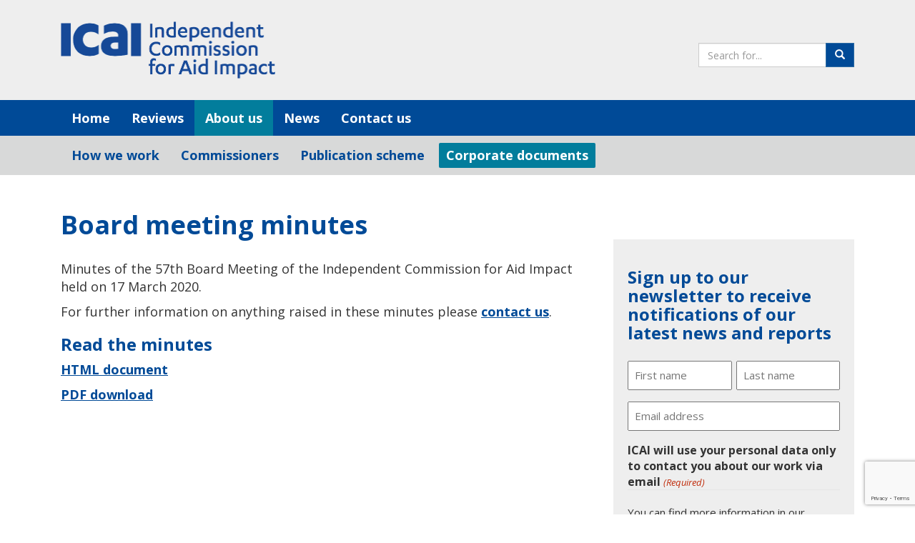

--- FILE ---
content_type: text/html; charset=utf-8
request_url: https://www.google.com/recaptcha/api2/anchor?ar=1&k=6LfHVMsrAAAAAP-ucVjsh8Yz86ES5Ko6w8vfTJI2&co=aHR0cHM6Ly9pY2FpLmluZGVwZW5kZW50Lmdvdi51azo0NDM.&hl=en&v=PoyoqOPhxBO7pBk68S4YbpHZ&theme=light&size=invisible&badge=bottomright&anchor-ms=20000&execute-ms=30000&cb=ozwqqnup97u8
body_size: 48616
content:
<!DOCTYPE HTML><html dir="ltr" lang="en"><head><meta http-equiv="Content-Type" content="text/html; charset=UTF-8">
<meta http-equiv="X-UA-Compatible" content="IE=edge">
<title>reCAPTCHA</title>
<style type="text/css">
/* cyrillic-ext */
@font-face {
  font-family: 'Roboto';
  font-style: normal;
  font-weight: 400;
  font-stretch: 100%;
  src: url(//fonts.gstatic.com/s/roboto/v48/KFO7CnqEu92Fr1ME7kSn66aGLdTylUAMa3GUBHMdazTgWw.woff2) format('woff2');
  unicode-range: U+0460-052F, U+1C80-1C8A, U+20B4, U+2DE0-2DFF, U+A640-A69F, U+FE2E-FE2F;
}
/* cyrillic */
@font-face {
  font-family: 'Roboto';
  font-style: normal;
  font-weight: 400;
  font-stretch: 100%;
  src: url(//fonts.gstatic.com/s/roboto/v48/KFO7CnqEu92Fr1ME7kSn66aGLdTylUAMa3iUBHMdazTgWw.woff2) format('woff2');
  unicode-range: U+0301, U+0400-045F, U+0490-0491, U+04B0-04B1, U+2116;
}
/* greek-ext */
@font-face {
  font-family: 'Roboto';
  font-style: normal;
  font-weight: 400;
  font-stretch: 100%;
  src: url(//fonts.gstatic.com/s/roboto/v48/KFO7CnqEu92Fr1ME7kSn66aGLdTylUAMa3CUBHMdazTgWw.woff2) format('woff2');
  unicode-range: U+1F00-1FFF;
}
/* greek */
@font-face {
  font-family: 'Roboto';
  font-style: normal;
  font-weight: 400;
  font-stretch: 100%;
  src: url(//fonts.gstatic.com/s/roboto/v48/KFO7CnqEu92Fr1ME7kSn66aGLdTylUAMa3-UBHMdazTgWw.woff2) format('woff2');
  unicode-range: U+0370-0377, U+037A-037F, U+0384-038A, U+038C, U+038E-03A1, U+03A3-03FF;
}
/* math */
@font-face {
  font-family: 'Roboto';
  font-style: normal;
  font-weight: 400;
  font-stretch: 100%;
  src: url(//fonts.gstatic.com/s/roboto/v48/KFO7CnqEu92Fr1ME7kSn66aGLdTylUAMawCUBHMdazTgWw.woff2) format('woff2');
  unicode-range: U+0302-0303, U+0305, U+0307-0308, U+0310, U+0312, U+0315, U+031A, U+0326-0327, U+032C, U+032F-0330, U+0332-0333, U+0338, U+033A, U+0346, U+034D, U+0391-03A1, U+03A3-03A9, U+03B1-03C9, U+03D1, U+03D5-03D6, U+03F0-03F1, U+03F4-03F5, U+2016-2017, U+2034-2038, U+203C, U+2040, U+2043, U+2047, U+2050, U+2057, U+205F, U+2070-2071, U+2074-208E, U+2090-209C, U+20D0-20DC, U+20E1, U+20E5-20EF, U+2100-2112, U+2114-2115, U+2117-2121, U+2123-214F, U+2190, U+2192, U+2194-21AE, U+21B0-21E5, U+21F1-21F2, U+21F4-2211, U+2213-2214, U+2216-22FF, U+2308-230B, U+2310, U+2319, U+231C-2321, U+2336-237A, U+237C, U+2395, U+239B-23B7, U+23D0, U+23DC-23E1, U+2474-2475, U+25AF, U+25B3, U+25B7, U+25BD, U+25C1, U+25CA, U+25CC, U+25FB, U+266D-266F, U+27C0-27FF, U+2900-2AFF, U+2B0E-2B11, U+2B30-2B4C, U+2BFE, U+3030, U+FF5B, U+FF5D, U+1D400-1D7FF, U+1EE00-1EEFF;
}
/* symbols */
@font-face {
  font-family: 'Roboto';
  font-style: normal;
  font-weight: 400;
  font-stretch: 100%;
  src: url(//fonts.gstatic.com/s/roboto/v48/KFO7CnqEu92Fr1ME7kSn66aGLdTylUAMaxKUBHMdazTgWw.woff2) format('woff2');
  unicode-range: U+0001-000C, U+000E-001F, U+007F-009F, U+20DD-20E0, U+20E2-20E4, U+2150-218F, U+2190, U+2192, U+2194-2199, U+21AF, U+21E6-21F0, U+21F3, U+2218-2219, U+2299, U+22C4-22C6, U+2300-243F, U+2440-244A, U+2460-24FF, U+25A0-27BF, U+2800-28FF, U+2921-2922, U+2981, U+29BF, U+29EB, U+2B00-2BFF, U+4DC0-4DFF, U+FFF9-FFFB, U+10140-1018E, U+10190-1019C, U+101A0, U+101D0-101FD, U+102E0-102FB, U+10E60-10E7E, U+1D2C0-1D2D3, U+1D2E0-1D37F, U+1F000-1F0FF, U+1F100-1F1AD, U+1F1E6-1F1FF, U+1F30D-1F30F, U+1F315, U+1F31C, U+1F31E, U+1F320-1F32C, U+1F336, U+1F378, U+1F37D, U+1F382, U+1F393-1F39F, U+1F3A7-1F3A8, U+1F3AC-1F3AF, U+1F3C2, U+1F3C4-1F3C6, U+1F3CA-1F3CE, U+1F3D4-1F3E0, U+1F3ED, U+1F3F1-1F3F3, U+1F3F5-1F3F7, U+1F408, U+1F415, U+1F41F, U+1F426, U+1F43F, U+1F441-1F442, U+1F444, U+1F446-1F449, U+1F44C-1F44E, U+1F453, U+1F46A, U+1F47D, U+1F4A3, U+1F4B0, U+1F4B3, U+1F4B9, U+1F4BB, U+1F4BF, U+1F4C8-1F4CB, U+1F4D6, U+1F4DA, U+1F4DF, U+1F4E3-1F4E6, U+1F4EA-1F4ED, U+1F4F7, U+1F4F9-1F4FB, U+1F4FD-1F4FE, U+1F503, U+1F507-1F50B, U+1F50D, U+1F512-1F513, U+1F53E-1F54A, U+1F54F-1F5FA, U+1F610, U+1F650-1F67F, U+1F687, U+1F68D, U+1F691, U+1F694, U+1F698, U+1F6AD, U+1F6B2, U+1F6B9-1F6BA, U+1F6BC, U+1F6C6-1F6CF, U+1F6D3-1F6D7, U+1F6E0-1F6EA, U+1F6F0-1F6F3, U+1F6F7-1F6FC, U+1F700-1F7FF, U+1F800-1F80B, U+1F810-1F847, U+1F850-1F859, U+1F860-1F887, U+1F890-1F8AD, U+1F8B0-1F8BB, U+1F8C0-1F8C1, U+1F900-1F90B, U+1F93B, U+1F946, U+1F984, U+1F996, U+1F9E9, U+1FA00-1FA6F, U+1FA70-1FA7C, U+1FA80-1FA89, U+1FA8F-1FAC6, U+1FACE-1FADC, U+1FADF-1FAE9, U+1FAF0-1FAF8, U+1FB00-1FBFF;
}
/* vietnamese */
@font-face {
  font-family: 'Roboto';
  font-style: normal;
  font-weight: 400;
  font-stretch: 100%;
  src: url(//fonts.gstatic.com/s/roboto/v48/KFO7CnqEu92Fr1ME7kSn66aGLdTylUAMa3OUBHMdazTgWw.woff2) format('woff2');
  unicode-range: U+0102-0103, U+0110-0111, U+0128-0129, U+0168-0169, U+01A0-01A1, U+01AF-01B0, U+0300-0301, U+0303-0304, U+0308-0309, U+0323, U+0329, U+1EA0-1EF9, U+20AB;
}
/* latin-ext */
@font-face {
  font-family: 'Roboto';
  font-style: normal;
  font-weight: 400;
  font-stretch: 100%;
  src: url(//fonts.gstatic.com/s/roboto/v48/KFO7CnqEu92Fr1ME7kSn66aGLdTylUAMa3KUBHMdazTgWw.woff2) format('woff2');
  unicode-range: U+0100-02BA, U+02BD-02C5, U+02C7-02CC, U+02CE-02D7, U+02DD-02FF, U+0304, U+0308, U+0329, U+1D00-1DBF, U+1E00-1E9F, U+1EF2-1EFF, U+2020, U+20A0-20AB, U+20AD-20C0, U+2113, U+2C60-2C7F, U+A720-A7FF;
}
/* latin */
@font-face {
  font-family: 'Roboto';
  font-style: normal;
  font-weight: 400;
  font-stretch: 100%;
  src: url(//fonts.gstatic.com/s/roboto/v48/KFO7CnqEu92Fr1ME7kSn66aGLdTylUAMa3yUBHMdazQ.woff2) format('woff2');
  unicode-range: U+0000-00FF, U+0131, U+0152-0153, U+02BB-02BC, U+02C6, U+02DA, U+02DC, U+0304, U+0308, U+0329, U+2000-206F, U+20AC, U+2122, U+2191, U+2193, U+2212, U+2215, U+FEFF, U+FFFD;
}
/* cyrillic-ext */
@font-face {
  font-family: 'Roboto';
  font-style: normal;
  font-weight: 500;
  font-stretch: 100%;
  src: url(//fonts.gstatic.com/s/roboto/v48/KFO7CnqEu92Fr1ME7kSn66aGLdTylUAMa3GUBHMdazTgWw.woff2) format('woff2');
  unicode-range: U+0460-052F, U+1C80-1C8A, U+20B4, U+2DE0-2DFF, U+A640-A69F, U+FE2E-FE2F;
}
/* cyrillic */
@font-face {
  font-family: 'Roboto';
  font-style: normal;
  font-weight: 500;
  font-stretch: 100%;
  src: url(//fonts.gstatic.com/s/roboto/v48/KFO7CnqEu92Fr1ME7kSn66aGLdTylUAMa3iUBHMdazTgWw.woff2) format('woff2');
  unicode-range: U+0301, U+0400-045F, U+0490-0491, U+04B0-04B1, U+2116;
}
/* greek-ext */
@font-face {
  font-family: 'Roboto';
  font-style: normal;
  font-weight: 500;
  font-stretch: 100%;
  src: url(//fonts.gstatic.com/s/roboto/v48/KFO7CnqEu92Fr1ME7kSn66aGLdTylUAMa3CUBHMdazTgWw.woff2) format('woff2');
  unicode-range: U+1F00-1FFF;
}
/* greek */
@font-face {
  font-family: 'Roboto';
  font-style: normal;
  font-weight: 500;
  font-stretch: 100%;
  src: url(//fonts.gstatic.com/s/roboto/v48/KFO7CnqEu92Fr1ME7kSn66aGLdTylUAMa3-UBHMdazTgWw.woff2) format('woff2');
  unicode-range: U+0370-0377, U+037A-037F, U+0384-038A, U+038C, U+038E-03A1, U+03A3-03FF;
}
/* math */
@font-face {
  font-family: 'Roboto';
  font-style: normal;
  font-weight: 500;
  font-stretch: 100%;
  src: url(//fonts.gstatic.com/s/roboto/v48/KFO7CnqEu92Fr1ME7kSn66aGLdTylUAMawCUBHMdazTgWw.woff2) format('woff2');
  unicode-range: U+0302-0303, U+0305, U+0307-0308, U+0310, U+0312, U+0315, U+031A, U+0326-0327, U+032C, U+032F-0330, U+0332-0333, U+0338, U+033A, U+0346, U+034D, U+0391-03A1, U+03A3-03A9, U+03B1-03C9, U+03D1, U+03D5-03D6, U+03F0-03F1, U+03F4-03F5, U+2016-2017, U+2034-2038, U+203C, U+2040, U+2043, U+2047, U+2050, U+2057, U+205F, U+2070-2071, U+2074-208E, U+2090-209C, U+20D0-20DC, U+20E1, U+20E5-20EF, U+2100-2112, U+2114-2115, U+2117-2121, U+2123-214F, U+2190, U+2192, U+2194-21AE, U+21B0-21E5, U+21F1-21F2, U+21F4-2211, U+2213-2214, U+2216-22FF, U+2308-230B, U+2310, U+2319, U+231C-2321, U+2336-237A, U+237C, U+2395, U+239B-23B7, U+23D0, U+23DC-23E1, U+2474-2475, U+25AF, U+25B3, U+25B7, U+25BD, U+25C1, U+25CA, U+25CC, U+25FB, U+266D-266F, U+27C0-27FF, U+2900-2AFF, U+2B0E-2B11, U+2B30-2B4C, U+2BFE, U+3030, U+FF5B, U+FF5D, U+1D400-1D7FF, U+1EE00-1EEFF;
}
/* symbols */
@font-face {
  font-family: 'Roboto';
  font-style: normal;
  font-weight: 500;
  font-stretch: 100%;
  src: url(//fonts.gstatic.com/s/roboto/v48/KFO7CnqEu92Fr1ME7kSn66aGLdTylUAMaxKUBHMdazTgWw.woff2) format('woff2');
  unicode-range: U+0001-000C, U+000E-001F, U+007F-009F, U+20DD-20E0, U+20E2-20E4, U+2150-218F, U+2190, U+2192, U+2194-2199, U+21AF, U+21E6-21F0, U+21F3, U+2218-2219, U+2299, U+22C4-22C6, U+2300-243F, U+2440-244A, U+2460-24FF, U+25A0-27BF, U+2800-28FF, U+2921-2922, U+2981, U+29BF, U+29EB, U+2B00-2BFF, U+4DC0-4DFF, U+FFF9-FFFB, U+10140-1018E, U+10190-1019C, U+101A0, U+101D0-101FD, U+102E0-102FB, U+10E60-10E7E, U+1D2C0-1D2D3, U+1D2E0-1D37F, U+1F000-1F0FF, U+1F100-1F1AD, U+1F1E6-1F1FF, U+1F30D-1F30F, U+1F315, U+1F31C, U+1F31E, U+1F320-1F32C, U+1F336, U+1F378, U+1F37D, U+1F382, U+1F393-1F39F, U+1F3A7-1F3A8, U+1F3AC-1F3AF, U+1F3C2, U+1F3C4-1F3C6, U+1F3CA-1F3CE, U+1F3D4-1F3E0, U+1F3ED, U+1F3F1-1F3F3, U+1F3F5-1F3F7, U+1F408, U+1F415, U+1F41F, U+1F426, U+1F43F, U+1F441-1F442, U+1F444, U+1F446-1F449, U+1F44C-1F44E, U+1F453, U+1F46A, U+1F47D, U+1F4A3, U+1F4B0, U+1F4B3, U+1F4B9, U+1F4BB, U+1F4BF, U+1F4C8-1F4CB, U+1F4D6, U+1F4DA, U+1F4DF, U+1F4E3-1F4E6, U+1F4EA-1F4ED, U+1F4F7, U+1F4F9-1F4FB, U+1F4FD-1F4FE, U+1F503, U+1F507-1F50B, U+1F50D, U+1F512-1F513, U+1F53E-1F54A, U+1F54F-1F5FA, U+1F610, U+1F650-1F67F, U+1F687, U+1F68D, U+1F691, U+1F694, U+1F698, U+1F6AD, U+1F6B2, U+1F6B9-1F6BA, U+1F6BC, U+1F6C6-1F6CF, U+1F6D3-1F6D7, U+1F6E0-1F6EA, U+1F6F0-1F6F3, U+1F6F7-1F6FC, U+1F700-1F7FF, U+1F800-1F80B, U+1F810-1F847, U+1F850-1F859, U+1F860-1F887, U+1F890-1F8AD, U+1F8B0-1F8BB, U+1F8C0-1F8C1, U+1F900-1F90B, U+1F93B, U+1F946, U+1F984, U+1F996, U+1F9E9, U+1FA00-1FA6F, U+1FA70-1FA7C, U+1FA80-1FA89, U+1FA8F-1FAC6, U+1FACE-1FADC, U+1FADF-1FAE9, U+1FAF0-1FAF8, U+1FB00-1FBFF;
}
/* vietnamese */
@font-face {
  font-family: 'Roboto';
  font-style: normal;
  font-weight: 500;
  font-stretch: 100%;
  src: url(//fonts.gstatic.com/s/roboto/v48/KFO7CnqEu92Fr1ME7kSn66aGLdTylUAMa3OUBHMdazTgWw.woff2) format('woff2');
  unicode-range: U+0102-0103, U+0110-0111, U+0128-0129, U+0168-0169, U+01A0-01A1, U+01AF-01B0, U+0300-0301, U+0303-0304, U+0308-0309, U+0323, U+0329, U+1EA0-1EF9, U+20AB;
}
/* latin-ext */
@font-face {
  font-family: 'Roboto';
  font-style: normal;
  font-weight: 500;
  font-stretch: 100%;
  src: url(//fonts.gstatic.com/s/roboto/v48/KFO7CnqEu92Fr1ME7kSn66aGLdTylUAMa3KUBHMdazTgWw.woff2) format('woff2');
  unicode-range: U+0100-02BA, U+02BD-02C5, U+02C7-02CC, U+02CE-02D7, U+02DD-02FF, U+0304, U+0308, U+0329, U+1D00-1DBF, U+1E00-1E9F, U+1EF2-1EFF, U+2020, U+20A0-20AB, U+20AD-20C0, U+2113, U+2C60-2C7F, U+A720-A7FF;
}
/* latin */
@font-face {
  font-family: 'Roboto';
  font-style: normal;
  font-weight: 500;
  font-stretch: 100%;
  src: url(//fonts.gstatic.com/s/roboto/v48/KFO7CnqEu92Fr1ME7kSn66aGLdTylUAMa3yUBHMdazQ.woff2) format('woff2');
  unicode-range: U+0000-00FF, U+0131, U+0152-0153, U+02BB-02BC, U+02C6, U+02DA, U+02DC, U+0304, U+0308, U+0329, U+2000-206F, U+20AC, U+2122, U+2191, U+2193, U+2212, U+2215, U+FEFF, U+FFFD;
}
/* cyrillic-ext */
@font-face {
  font-family: 'Roboto';
  font-style: normal;
  font-weight: 900;
  font-stretch: 100%;
  src: url(//fonts.gstatic.com/s/roboto/v48/KFO7CnqEu92Fr1ME7kSn66aGLdTylUAMa3GUBHMdazTgWw.woff2) format('woff2');
  unicode-range: U+0460-052F, U+1C80-1C8A, U+20B4, U+2DE0-2DFF, U+A640-A69F, U+FE2E-FE2F;
}
/* cyrillic */
@font-face {
  font-family: 'Roboto';
  font-style: normal;
  font-weight: 900;
  font-stretch: 100%;
  src: url(//fonts.gstatic.com/s/roboto/v48/KFO7CnqEu92Fr1ME7kSn66aGLdTylUAMa3iUBHMdazTgWw.woff2) format('woff2');
  unicode-range: U+0301, U+0400-045F, U+0490-0491, U+04B0-04B1, U+2116;
}
/* greek-ext */
@font-face {
  font-family: 'Roboto';
  font-style: normal;
  font-weight: 900;
  font-stretch: 100%;
  src: url(//fonts.gstatic.com/s/roboto/v48/KFO7CnqEu92Fr1ME7kSn66aGLdTylUAMa3CUBHMdazTgWw.woff2) format('woff2');
  unicode-range: U+1F00-1FFF;
}
/* greek */
@font-face {
  font-family: 'Roboto';
  font-style: normal;
  font-weight: 900;
  font-stretch: 100%;
  src: url(//fonts.gstatic.com/s/roboto/v48/KFO7CnqEu92Fr1ME7kSn66aGLdTylUAMa3-UBHMdazTgWw.woff2) format('woff2');
  unicode-range: U+0370-0377, U+037A-037F, U+0384-038A, U+038C, U+038E-03A1, U+03A3-03FF;
}
/* math */
@font-face {
  font-family: 'Roboto';
  font-style: normal;
  font-weight: 900;
  font-stretch: 100%;
  src: url(//fonts.gstatic.com/s/roboto/v48/KFO7CnqEu92Fr1ME7kSn66aGLdTylUAMawCUBHMdazTgWw.woff2) format('woff2');
  unicode-range: U+0302-0303, U+0305, U+0307-0308, U+0310, U+0312, U+0315, U+031A, U+0326-0327, U+032C, U+032F-0330, U+0332-0333, U+0338, U+033A, U+0346, U+034D, U+0391-03A1, U+03A3-03A9, U+03B1-03C9, U+03D1, U+03D5-03D6, U+03F0-03F1, U+03F4-03F5, U+2016-2017, U+2034-2038, U+203C, U+2040, U+2043, U+2047, U+2050, U+2057, U+205F, U+2070-2071, U+2074-208E, U+2090-209C, U+20D0-20DC, U+20E1, U+20E5-20EF, U+2100-2112, U+2114-2115, U+2117-2121, U+2123-214F, U+2190, U+2192, U+2194-21AE, U+21B0-21E5, U+21F1-21F2, U+21F4-2211, U+2213-2214, U+2216-22FF, U+2308-230B, U+2310, U+2319, U+231C-2321, U+2336-237A, U+237C, U+2395, U+239B-23B7, U+23D0, U+23DC-23E1, U+2474-2475, U+25AF, U+25B3, U+25B7, U+25BD, U+25C1, U+25CA, U+25CC, U+25FB, U+266D-266F, U+27C0-27FF, U+2900-2AFF, U+2B0E-2B11, U+2B30-2B4C, U+2BFE, U+3030, U+FF5B, U+FF5D, U+1D400-1D7FF, U+1EE00-1EEFF;
}
/* symbols */
@font-face {
  font-family: 'Roboto';
  font-style: normal;
  font-weight: 900;
  font-stretch: 100%;
  src: url(//fonts.gstatic.com/s/roboto/v48/KFO7CnqEu92Fr1ME7kSn66aGLdTylUAMaxKUBHMdazTgWw.woff2) format('woff2');
  unicode-range: U+0001-000C, U+000E-001F, U+007F-009F, U+20DD-20E0, U+20E2-20E4, U+2150-218F, U+2190, U+2192, U+2194-2199, U+21AF, U+21E6-21F0, U+21F3, U+2218-2219, U+2299, U+22C4-22C6, U+2300-243F, U+2440-244A, U+2460-24FF, U+25A0-27BF, U+2800-28FF, U+2921-2922, U+2981, U+29BF, U+29EB, U+2B00-2BFF, U+4DC0-4DFF, U+FFF9-FFFB, U+10140-1018E, U+10190-1019C, U+101A0, U+101D0-101FD, U+102E0-102FB, U+10E60-10E7E, U+1D2C0-1D2D3, U+1D2E0-1D37F, U+1F000-1F0FF, U+1F100-1F1AD, U+1F1E6-1F1FF, U+1F30D-1F30F, U+1F315, U+1F31C, U+1F31E, U+1F320-1F32C, U+1F336, U+1F378, U+1F37D, U+1F382, U+1F393-1F39F, U+1F3A7-1F3A8, U+1F3AC-1F3AF, U+1F3C2, U+1F3C4-1F3C6, U+1F3CA-1F3CE, U+1F3D4-1F3E0, U+1F3ED, U+1F3F1-1F3F3, U+1F3F5-1F3F7, U+1F408, U+1F415, U+1F41F, U+1F426, U+1F43F, U+1F441-1F442, U+1F444, U+1F446-1F449, U+1F44C-1F44E, U+1F453, U+1F46A, U+1F47D, U+1F4A3, U+1F4B0, U+1F4B3, U+1F4B9, U+1F4BB, U+1F4BF, U+1F4C8-1F4CB, U+1F4D6, U+1F4DA, U+1F4DF, U+1F4E3-1F4E6, U+1F4EA-1F4ED, U+1F4F7, U+1F4F9-1F4FB, U+1F4FD-1F4FE, U+1F503, U+1F507-1F50B, U+1F50D, U+1F512-1F513, U+1F53E-1F54A, U+1F54F-1F5FA, U+1F610, U+1F650-1F67F, U+1F687, U+1F68D, U+1F691, U+1F694, U+1F698, U+1F6AD, U+1F6B2, U+1F6B9-1F6BA, U+1F6BC, U+1F6C6-1F6CF, U+1F6D3-1F6D7, U+1F6E0-1F6EA, U+1F6F0-1F6F3, U+1F6F7-1F6FC, U+1F700-1F7FF, U+1F800-1F80B, U+1F810-1F847, U+1F850-1F859, U+1F860-1F887, U+1F890-1F8AD, U+1F8B0-1F8BB, U+1F8C0-1F8C1, U+1F900-1F90B, U+1F93B, U+1F946, U+1F984, U+1F996, U+1F9E9, U+1FA00-1FA6F, U+1FA70-1FA7C, U+1FA80-1FA89, U+1FA8F-1FAC6, U+1FACE-1FADC, U+1FADF-1FAE9, U+1FAF0-1FAF8, U+1FB00-1FBFF;
}
/* vietnamese */
@font-face {
  font-family: 'Roboto';
  font-style: normal;
  font-weight: 900;
  font-stretch: 100%;
  src: url(//fonts.gstatic.com/s/roboto/v48/KFO7CnqEu92Fr1ME7kSn66aGLdTylUAMa3OUBHMdazTgWw.woff2) format('woff2');
  unicode-range: U+0102-0103, U+0110-0111, U+0128-0129, U+0168-0169, U+01A0-01A1, U+01AF-01B0, U+0300-0301, U+0303-0304, U+0308-0309, U+0323, U+0329, U+1EA0-1EF9, U+20AB;
}
/* latin-ext */
@font-face {
  font-family: 'Roboto';
  font-style: normal;
  font-weight: 900;
  font-stretch: 100%;
  src: url(//fonts.gstatic.com/s/roboto/v48/KFO7CnqEu92Fr1ME7kSn66aGLdTylUAMa3KUBHMdazTgWw.woff2) format('woff2');
  unicode-range: U+0100-02BA, U+02BD-02C5, U+02C7-02CC, U+02CE-02D7, U+02DD-02FF, U+0304, U+0308, U+0329, U+1D00-1DBF, U+1E00-1E9F, U+1EF2-1EFF, U+2020, U+20A0-20AB, U+20AD-20C0, U+2113, U+2C60-2C7F, U+A720-A7FF;
}
/* latin */
@font-face {
  font-family: 'Roboto';
  font-style: normal;
  font-weight: 900;
  font-stretch: 100%;
  src: url(//fonts.gstatic.com/s/roboto/v48/KFO7CnqEu92Fr1ME7kSn66aGLdTylUAMa3yUBHMdazQ.woff2) format('woff2');
  unicode-range: U+0000-00FF, U+0131, U+0152-0153, U+02BB-02BC, U+02C6, U+02DA, U+02DC, U+0304, U+0308, U+0329, U+2000-206F, U+20AC, U+2122, U+2191, U+2193, U+2212, U+2215, U+FEFF, U+FFFD;
}

</style>
<link rel="stylesheet" type="text/css" href="https://www.gstatic.com/recaptcha/releases/PoyoqOPhxBO7pBk68S4YbpHZ/styles__ltr.css">
<script nonce="UG6DA3pJPiD2ADf0Q6kv-g" type="text/javascript">window['__recaptcha_api'] = 'https://www.google.com/recaptcha/api2/';</script>
<script type="text/javascript" src="https://www.gstatic.com/recaptcha/releases/PoyoqOPhxBO7pBk68S4YbpHZ/recaptcha__en.js" nonce="UG6DA3pJPiD2ADf0Q6kv-g">
      
    </script></head>
<body><div id="rc-anchor-alert" class="rc-anchor-alert"></div>
<input type="hidden" id="recaptcha-token" value="[base64]">
<script type="text/javascript" nonce="UG6DA3pJPiD2ADf0Q6kv-g">
      recaptcha.anchor.Main.init("[\x22ainput\x22,[\x22bgdata\x22,\x22\x22,\[base64]/[base64]/MjU1Ong/[base64]/[base64]/[base64]/[base64]/[base64]/[base64]/[base64]/[base64]/[base64]/[base64]/[base64]/[base64]/[base64]/[base64]/[base64]\\u003d\x22,\[base64]\x22,\x22w5AlEcOwL8ObZ8K/[base64]/w6DDosOJw5HCp1LDswXDucOOcMKdJhdmR1TDvg/[base64]/dXkHwoPDicOwwoFNw5nDicK9w5sRwoTCt2TDsl1GKBd6w4EGwr/CoU/[base64]/CmEZcw4TDpxHCt8KpFsKFw4JOHkM+EjtNwp1oZALDm8KdOcOmT8K4dsKkwpbDv8OYeG1pChHCqsO2UX/CvG/DnwAgw4JbCMOiwotHw4rCuERxw7HDmcKAwrZUMsKUwpnCk3LDrMK9w7ZqPDQFwobCm8O6wrPClCg3WUA+KWPCksK2wrHCqMOHwqdKw7INw4TChMOJw4J8d0/CiE/[base64]/QMOzwqBJe3pNRcKQwqwIMlFMFyfDhxPDgcOHNcO2w5Asw69meMOqw6clE8O9wpk3LAXDocOud8Omw7vDosO6wrfCgi/DvMOiw6p6RcOMTsO4fyjCuRjCpsKDORPDhcKvAsKUIljDl8OMCDEJw7/DqMKOHMOeNGrCqSLDi8KHwqzDtGw/XkoGwpkMwr0Ywo/Ct1vDu8KNwq7DjCw6Nysnwrk8JCIUWxrCv8O7OMKuCUlnRDLDkMK3Ym/Di8KnQXbDjMOmC8OcwqEHwpogfhvCuMK8wqPCnMOww7vCpsOZw6/CrMOowrfCrMO+YMOwQSXDolXCsMOvacOswo4zBjJ+BwnDgiMXWkbCixUOw6UiU0dNN8KtwoXDlsKkwobCk17DnkrCqkNSacOnVsOpwo95PWHCqggDw6N3wqrCshVFwonCrgrDslIPXQLCthrDiQRrw4c8VcKFBcK6FW3DmsOlwrTCscKgwqHDpMO8CcKvVMOKwqRnwo/DgMKuwo8rwojDmsKhPlPCkzsawqPDtgzCkUPChMKwwo0qwrHChVfCmjxBHcOYw4HCrsOmNDjCvMOywpcpw77CphPCnMOYWcOTwrHDrMKJw4YNQ8OQe8Omw73CuGfCrsOewo/DvUbDmyVRdMOIV8OPUcKBwohnwrTDtAxuJsOWw53DuQo8GsKTwoLCvsO/ecOBw5PDg8Kfw61rdyhQwoQLU8K/wp/DsA4SwqbDkEzCq0LDu8K3w7MOasKyw4JVdE4Zw6XDt2RrfmUKbsKoXMOeRBXCiGzCsC8mAUYrw43Chjw5dsKNAsOBRU/[base64]/w5LDqE5gYxxDI8OjfFvCucO9ZF5Zw4nCqsKrw7t8BzPCgAjCj8OfJMOOVCvCuj97w6wvO37DiMO5fsKdMVNVXsKxKn57wqI6w7HCjMO7ZjbCn1hsw4nDjsOxwpErwrnDlMOYwo/DjGnDlAtywofCpcOTwqkfKkdrw5N/w64Fw5HCgFRgcXLCtzLDuydYHi4JOsO6FG8nwpVKWiNFbwrDvH0/wrnDrsKRw6QqMTPDv2IMwpgyw4XCny1MX8K2VhtUwp1BGcOIw7ktw4vCo3srwobDksOsBDLDiV3Dol5kwqYtLsKvw6Ahwo/ClMOfw7fCvBtpb8K6U8OYCAfCtyXDh8Khwq5PQsO7w4QRRcOyw4hswp51G8KPGW/DmWPCoMKCFQovw7obNRfDii1EwozCt8OMa8KtbsOZCMK/w6bCvMOmwrRdw5FRQBnDn0pLFlRLwrlGacKnwokiw7bDiDk/BsOKGQcZUMOTwqrDqDtswrV3IUvDgXPCgjTCgkPDkMKxSsKXwoAnLz5JwppUw7Nlw55HclTChMO9XAzDnRxNFcK3w4XCsDpXbV/DnTrCocKjwrMtwqQKNihbWMKBw59tw4Jiw6doLlhHXsOIwpN3w4PDosOTF8OsdXRDVMOdYRg8UhjDt8O/AcOIEcOzU8Kkw6LCtcOYwrcDw5wawqHCkUxbLEhGw5zCj8KRwo5qwqArTlF1w5rDj3vCr8O3fmvCkMOsw4vCtDfDqHXDmMK0dcOjQcO6YcKdwpRjwrN8KWDCjsKAeMOTMQBLXMKIIsK1wr/Ck8O9w7wcRn7CvsKaw6pRdcOJw7bDq2/[base64]/[base64]/McKyAMOcwqfCrsKXJsK0woTCrcKYbcKAeMOKfS5nw4wZfBg5bcOIPXgodQ7Ck8Kaw7QpUWkoZMKww77DnDArKENrC8KNw7fCu8OEwpHDucKVDsOmw6/Dh8KOVX3Dm8Omw6XCgMKbw5BQf8OAwpXCgXDDghzCqcOBw6fDuU/Ds34cHkIHw7w5KMOKCsKMw59fw4QewrbDmMO4w6gsw4jDnmJew7woTMKoKgzDjyVDw6B3woJOYR/DiAsUwq48KsOkwo4YUMO9wqoNw5l3YMKZU15DIsK5PMKuelgCw4VTRX3DucO/[base64]/DlcKfw5PDvlnDsl3Di0gJwrjCt33DscOHTcO+fhxNO1nCusOUwqRMwrBMw7tNw5jDmsKVL8KfVsKFw7RMUyR2bcOUd1YnwqsBPk46wocSwo9PRR4HMgRJwr3DmSfDjynDpsONwqsmw77CmQXDocK9RWTDnlNQwr7CkDBkehHDswxNwrjDq1w7wqvCgsO/[base64]/CqcKiw5BkbyXCocOgZcKucsO7PsOBU0/CkCvDjSzDmxQ/[base64]/C8KjC8OIS8Opw7oow5pzw7zCshIIWsOVw5LDvcOMwqYrwrTCkFTDpcOBYMKDH3s6TSPDq8OOw7DCrsKmwpXCnGXDqlAvwr8gdcKGwqfDqgzCoMOOQMKrWGDDtcO9fEtIwo/[base64]/CviXCscOeJBPDjEs1w5IBw7bDiBLCt8OTw5/CncK8QB8FK8K4DUA8wpXCqMK/aXh0w6pTwojDvsKZQ1poIMOywoJcL8KRenopw6TDtMKYw4JlZ8K+QcKlwpJqw4A5TMKhw7UPw6XDhcKgAkrDrcO+woBrw5M8w6/CmsOjGQpeQMKOD8K1Tm7DoT/[base64]/IMKJCSkFB8KFNMOPYyHCtCjDuMO3bERlw5dbwp4TGsO4w4/[base64]/[base64]/woPDh8OXw7kDwprCrGrCm8OXw6FGwoLCqMKjKMKAw6c/[base64]/CpUDDhsODwp7Dq39+T8K1wqJBw54sw4FRZWPDm3RIXiTCuMO7wqjCqHtswqAawpAIwp3Cv8OfXsONIGHDusO+w7LDncOfG8KbZy/[base64]/[base64]/CtSUgwrVFw63CksO0OzTCnh5pH8Ocwoh7w71Iw7/CsnvDjsKvwr8RKUZlwrYww4JkwqRoCWYawpzDq8KfPcOhw47ClE0ZwoYRfms3w4PCuMKGwrV8w7TDs0I6w6fDqF9lC8OnEcOPw7fCrjJgwqTCtWgIOgbDuTQNwo9Gw7HDogE+w6s/[base64]/anIrw67DtTNSw7YHNC8zL2AXFsKRXEs6w7Qww4HCrw8KWArCtB/[base64]/CvjPDsHl7w4fDnSU5JMOww7xbwqfDrT3DjxXDq8KFwrpmJ28QV8KSZETCg8O1LB/DhMO9w79jwqoCNsOdw7hGc8OaRiYmQsOiw5/DlBBgw6/CgR3CvnTCiy7Cn8OGwotBw7zChSnDmCRKw4cqwqHDpMOAwqtTYH7Ch8OZfmRoECNzw60zJk/CisK4eMKyBH0TwqFNwrtgGcKTT8KRw7fCnMKbwqXDjgEnQcK2IWHCgF5sTBM9wrVMeUIwUsKcH29mT3hEIz96ElkoC8KkDRJqwq7DpwnDucK5w7csw5nDuRzDhndxeMKYw7LCmUJHDMK/KUrCvsOQwpsTw7rCoVkqw5DCvMOQw6zDjcOfHcK8wqTDilIqN8O6wo8uwrQbwqBvJUk+O2ITLMK5woPDqsO7NcO6worCqTN4w6LCk2YGwoZVw6Aew6AnTsOBGMO1wq4+NMOewrMyYxV3wpoHOERrw7YzB8OCw6vDizbDvcKHwqjDqzbCjn/Dk8OeUMKQf8K0w5UvwpwvOsKgwqkjesKewooxwp/DiDjDsmdzTC3DhCwlIMKkwqDCkMOBB0HCoHZzwoh5w74QwpjCtzcgUiPDpcOow5EwwqbDscOyw4BfdQ1SwpLDpcKwwpPCqsKhw7wZQcKqw5DDl8KLTcOgD8OiBAEVCcOaw4vCgz0kw6DComUcw5AAw67Dlz5CT8KHAMKYZ8OifcOzw7k2FsOQIhTDqcOyGsKWw5UgdF/Ci8KZw73Cv3rDt1RQKWxIKCw1wr/DoR3Drx7Dl8KgJHbDgVrDrWvCpk7ClMKgwrtQw7JAdRtawo/Dgwwrwp/DiMKEwoTDn1J3w7PCqF10RENZw7tmbcKxwrTCsEfDsXbDv8Ohw4Iuwo5kW8OMw67DrQJpwr5FYHMgwr98CQAAQWR2wrlyD8KVAMKlWnNPYMOwWBrCgyTChhfCkMOsw7fClcKKw7k9wqASMsOGCsO1QBorwp5Dwrx8LBfCs8OmLFZmwpHDkmbCtB7Cj1/Drg3DucOJw6FxwqxRw49HRzHCkUzDjx/DgcONUgUXZsO1R0cZTVrDn1kwDCXCtX9EGsO+wqg7PxAcZAvDusKkPElFwqjDsy/[base64]/wq3DicKADcOTETrDrsKFwqdcwpnCocO4wo7Dj8OmTsKSLFgmw7IhOsKsTsOYMFpdwrxzOQvDkhc2OWx4w77Dj8KYw6ciwp7ChMKlfyvCqjjCu8KPFsOzw5zDnkvCh8OpMMKTB8KSZVR8w7wDVMKPEsO3GcKow7jDgCHDocOOw64/PcKyGkLDp3JWwpsTUMOUMzp1NMOkwqQZeELCoE7Dt0bCqinCoTdAwrQow7TDgTvCqAINwrNQw5vCshnDlcOmVXnCoFjCkMOUw77DvsONIkvDoMO6w6szwozCvcKXw5DDiiAOGSsew7FUwrh1UVLCk0Uvw7rCi8KsNBYUXsKfwozChSYtwqYtAMOYwogvG3/DrW3Cm8OWDsKEClZXDcOUwqsRwojDhiRmJCMCPhM8wojDt1cwwosNwqQYJB/DkMKIwpzCglxHbMKSIcK/[base64]/w5lSw4fCksOKwqxlMsKQd8O5w4zDjMKKJcKAwpTCgmfCq3/DpR3Dm01Vw7ldYsKuw5VfVVsEwpvDrxxPByPChQTCrcO3K2kxw5HDqA/Dmmorw6lrwozCj8Oywr16c8KfDMKbRMOlw5UFwpLCsyUKHMKAEsKNw6/CuMKVw5LDv8OrTcOzw7zCm8OowpDCjcKtw6FCwpFyVngUA8Kdw7vCgcOdME9EPnc0w6cPNRXCscO9PMO6w5DCqMOzw73DoMOCLMOPRSTDoMKKPsOjXCfDtsK0wqpjwpvDtsOZw7HDpzLCqnzDt8K7WSDDlXLDlks/wq3DrMO2w4QUw63ClcKTO8KUwo/CsMKmwp5adcKBw4PDql7DskTDqmPDvhXDvsKrdcOFwp3DnsOvwoHDm8ODw63DmmrCucOmCMO6VSTCuMOFIcOfw4gpJ2tKDMOye8KHfCohfVjDpMKywpzCoMOcwqsFw60nMA3DtnjDlk7Dm8O/wqTDokwxw5tUWx0bw7rDs3XDkjFjQVTDrgBaw7fDgBzCmMKawrDDrh3CqsOHw4tBw4IHwphFwp7Dk8Opw4rCkAdrDi1qVl00wprDm8OdwoTCj8Kow7nDt0zCqFMRYwBVHsKJIl/[base64]/Cg3cvw492wpN0QCvDsMK4W1xUGGZvw6DDjUAtwpnDjMKQZwvCmcKcw6/Dv0XDsXHCssKlw6fDhsKUw6gHdcOwwprCkGbCgFfCtSHCtCFmwrV0w6zDgkjDvhIlG8KxYcKxwqltw75oIgHCmBNswqNxHMOgHC5bw7sNw7dXwoNDw4/Dh8Oow6fDpMKMw6AAw7luw6zDo8KqWDDCmMOtM8Ktwp8XV8KYaihrw45kw5zDlMK8Kw07w7M3w5TDhxNkw4Z+JgFlMcKHKgHCt8OZwoDDlz/DmD0+B2k4GcOCEsKiwrrDvz5Da1jCvsK/N8OrUm5UDi1fw5rCv25cMloGw4rDqcOhw5V7wqHDpGY4Zh9fw6vDvXJGwrTDt8OPw5k/w681JkjCqcONV8O+w6QmBcKzw4ZNXHHDpMOWd8K5R8OuexzCnmnDnR/DrGfDpMKYL8KUFsOiMHfDgDjDmirDjsOlwpTCssK/w6UdU8OAw7tGKV7Dl1bChTjCj1XDpQMJcl/Ck8Oow6TDi8KowrLCqEtPTnLCrl1QX8KnwqXCnsKuwobCgQzDkQ8ib0sPMGBkWXXDtk7CkcOawoPCicKkKMOHwrfDu8OrSlDDl2DDq3DDlsOKBsOiwpDDnMKQw4XDjsKYBRBjwqoLwpvDsnFfwpvCpMOZw6M9w70OwrfCvMKFXwXDh1PDl8O1wqoEw4hPSMKvw5vCi0/DkcOWw5jDvcO7ZDTDrsOTw6LDqhfCqsKEfmDCkmwvw73CoMKJwrUyEsOnw4DDlnlJw5NYw6fClcOrYsOdOhrCgcOMZXbDniQdwpbCsEclwqhNwpgaWT/DrFBlw7UIwqcZwoNYwolYwpA5PknDlxHCgsKfwpvDtsKFw6guwpl8wqZew4XCvcOlCG8IwrBlw5tKwpHCjADCqMOoecKeNVvCoXdIX8O9BVZGdcOwwoLDpizDkQEmw4c2wrHCksK3w44zesK/w5tMw51mcwQmw4FEMlw+wq3DjSrDmsOfJ8KHHsO8MXIfXwJFwoTCksOzwpZJccOcwowQw7cWw4/CosO2MS1ycwLCq8OIwoLCl0bDnMKNEsKvAsKZfSLCs8OoasKdP8OYTyrDljwdW2bDssOsGcKrw4rDpsKYPcKVw68Ow4hBwqPDpwYlQQbDp2/CvApKC8KkWsKMScOgAMKwN8O+wpAqw4bCihXCkcOTHcOuwr/Cty/CgMOdw5YoUhYLwoMTwpvChCXChEvDnzQZU8OIW8O4w6dcJMKHw5Z8bxfDvUVQwpvDlnfDjklyZwbDpsO+A8OmY8O9w4A+w4ADZMORAWhFwpzDhMOcw6vClMKqHkQdKMOMQMKTw6TDkcOhdMKhDcOTw55aGsKzMMO9R8KKYsOsRMK/wp3Ciic1wqQkc8OteTMRYMK1wobDrizCjgFbwqbCgVTClMKfw6DDrCjDq8OSw53DscOrfsO/BXHDvMOudcOuCkNTB15gdljCm24fwqfCpE3DhDTCu8OFLsK0emwEdHnDr8K/wog5Jy7DmcOewqHCncO4w6YDa8KdwqVkdcOwKsOwUMObw6DDlcKMcH/[base64]/[base64]/Di0PDhjVKJ8O2wovDlx5RN0jCh18zHsKmIcKgW8KjF0vDmUlRwq/CqMO3O0bCv0YcUsOWdcKywo8db33Dnitkwo/Cmyh4wofDgA43DMKgDsOIRGHCq8OUwqHDrC7Du24rI8OYw6vDh8K3JyzCisOUB8Oew6kHWwbCgCgww7bDh0smw7RfwrVkwqnCj8KpwoTCmFM2worDm3gPH8Kbf1E6asKiD1tWw5wYw7BncgXDmgPDlsO3w5sVwqrDmcKMw7IAwrNAw7JHwpjDrcOWasK8CwJfCB/ClcKWwpE0wq/DlMKewpQ5Ui96XU0hw6NMSsO9w78qe8KFXChDwqPCtcOmw4fDqER6wrwVwofCihfDlz9OAsKfw4LDvMKowrN3FiPDujvDnsKYwqlJwqc9w5h8woUnwqYqdhXCng9wUAIiHsK/Q33Do8OJJnrComM2P3diw4sBwovCuwocwrINLATCti9Mw6DDgClzw6TDlkvDojAtCMOSw4rDklEwwrzDu1FCwo12JsKBbcKDbMOeKsKMLsOVD2B3w5tRw6jDiiEFSz4CwpjClsK5EBdDwq7DuUAHwqs7w73CqjfChQ/CgSrDp8OnYMKLw7x4wow8w6o6AcOww6/ClFsbYMO/LGrCiWTDkMO7bA/[base64]/CncOZw57Ciz7DtBVHwoAZZMKVwrxDw5zCk8OYSgbDmsOAw4IWL0wHw6RlOE5Xw580e8OAwrLDm8O0OFQePDvDrsKxw6rDi3bCtcOoRMKNLUnCtsKCWE3Clw9rNSdAbcKPwr3Ds8KqwqzDmhNYLsKlDwjCj3Mkwo5yw7/CuMKVFU9YYMKKfMOWWQ/[base64]/CtGfDkMOJKcKZw60bw6jDpCEnw6pjwo7CiTs+w5DDiBjDqMOwworCs8OtLsKfAj5vw7nDoSECHsKUwqc8wrNaw4RGPwopcMKMw6ETFilgwpBqwpLDnzQdW8OmKgMPZ3TCgXHCvx9VwoAiw7jDiMO2fMKkSmsDfMOYMsK/wogDwqt/QkfDiiBaMMKRUz3CmA3DusOlwpQzT8KvacOpwoFUwrhtw7XDhBVhw5I7woF1T8O4B34qwojCv8KxNwrDpcOnw5MywpRSwpo5X0LDjTbDjVDDiEEGLR5dZMOnJMKOw4w1LkvDmsKZwrPCtsK8NQnDqy/DmcKzIcKVZlPCj8KAw7NVw5QAwrPCh3EzwrvDjhXCm8KIwrkxCRhkw7wDwrzDicOEJjnDiRDCs8KyYcOgYGtLw7XDsTHCnHEkWMO5w5NDe8OgPnhjwo0eWMOUZMKpVcO6DFAYwoItwqfDm8KkwrrCh8OCw7dDwonDjcOLRMKVRcOqKl3CnjjDin/Cuk4gwq3Dk8OKwpcywrnCpcKYJsOFwqlxw47CqcKjw7LDlcOewpTDvVzDjirDhlpHK8KEFcOVehRKwqZTwoRCwpzDqcOHITzDvk9TIsKOFF3DihATIcKYwoTCgsO/woXCksOdUEzDp8Kiw69Yw4/DlAPDnBA1w7nDsH07wo/CpMOkQ8Kew4vDrsOBPA4vw4zDmk4Ba8KDwq0cUcOMwoo1c0pbF8OgUsK0e0rDuzR3wp8Mw5rDucKRwrckSsOgw4/[base64]/DnMKqwpBZVApGw44Hw6XCkQLDhzlFfcOLw4/CtxTCnMK3RsO0bsORwq8Rw61fJWIww57DmibCgsOGLMO9w5NSw6VfL8KRwqpUwqrDtAUBAEcsGW4dw4ciXsKSwpRDw4/[base64]/P8OIwp3DnsKjNsKhw6bDrVxyAsOKSMKfVHLCpT5nwoZlw4nColx9ZzNuw4rCk1AjwpR1McONBcOJAGIhLSN4wpDDunlzwqvCgBTCrXvDocO1djPCo3lgMcO3w7RYw5YKI8OFMUhbbcKucMObw7t7w5NsM05IKMO9w5/Cq8KyOsKdJ2zCr8KHPMOPwpXDisOEwoVKw7rCncK1w7luVGkdw6zCmMKjY3XDtsOjWsOrwpQCZcOBTWdWZw7DpcK7C8KOwqDDgMObYWzDkBbDtHTCjxpaWcOSK8OPwo/DqcOZwoRswoFiTEhua8OEwr45NcOSSgHCq8K/fgjDuDAGHkBmMkzCksKPwqYELwzCucKNTUTDvyfCvMOew5NdAsOIwq3Cu8KnacOQSx/[base64]/[base64]/[base64]/DnXfDnl4Awp3CucO1XMKdRMKkTMOfRcKXMsKkRsKHOxV3BMO8KhY2J3cVw7JULcO/w4fDp8Oxwp/CnG/DpzPDtsKwecKFYVdLwocnDh90GcOWw4AIGcOBw5zCs8OiNmAiWcKYwrXClmRKwqjCsCrCuColw4xoICQ0w6DDpmVYTV/CsykywrPCqy/Cvnwgw6ssMsOXw5zDgznDp8KRwpsEwoLDt0NFwoYUQcOheMOUdsKBA1vDtClkGE4+F8OyAggUwqjClk3DqsKrw6/[base64]/[base64]/HsK4wrvDisOXHjdXOxPDt13DpHTDmn8ACsKhXsO/RTTCsz7DqXvDi3zDmMO1fsOXwqzCv8OfwqB4IxnDqMOcE8OGw5XCvsK1HcKESzB0S2HDv8KjCcO3WU8Ow5Ygw4LDjTppw4DCjMKyw64Nw6oBDE04AQd6wotuwojCqSU2QsKrw7/CojMCBwTDnQ98AMKSMcOccSHDjcOuwp0cIMKQLyFBw4kGw5PDu8O2NSPDnWfDn8KSX0Qtw7jCqcKjw5nCjcOswpXCrGcawp/CiRjDr8OrCmdFbQURwoDCvcKww5TCmcK6w7QuNSJeTkkmwqzCjm/DknzDu8O4w4nDucKDd1rDpDLClsOqw4zDpsK0wr8BTjTCjExIRRzCq8KoAGnChAzCocOdwpjClnIQShxpw6bDrlvCmSBILncmw5vDrw5MVjx9BcKDb8KTFQvDi8KPHMOlw60FbWtlwrLCk8O0PsKcQDpUAcOXw7XDjjPDokoTwoDDt8Ouw5/ChMK4w47Cn8KnwoMEwoLCt8OAZ8O5wo/CoiZ/wo89VSnCkcKcw6/DvcK8LsO4O17Dm8OycQvDmEXCucK/w7ARUsKFwoHDsAnDhMK/Ulp4BMKaMMO/[base64]/wqTCuz7DoAs8AsOAwq9/wqZKXMKDSsO8wofDtxQqMw0MVyjDu1PCpGjCs8OowqnDpMKSMcKfD1VKwqrDoiQDRcKnw4LCihEaI23CljZewpsrFsKVDAjDtcOVI8OibxknMhQYZ8O6Oj7Ck8Oww7IEEHkawp3CpUxnwp/DgcKKbCcKMj5MwpIxwpvCl8OIwpTCgjLDqsKfOMOiw47DiCvCjCjCsV5tbMKocnPDjMOtdMOnw5UIworCuyrDiMKAwrtnwqc/worDkD9yT8KTQXsOwotBwoQ/wqnCqRUHbcKEwr58wp7DgMOnw7fCvAECEVfDqcKaw5giw4XDjwU7VsOYLMKGw4R7w5YOYVvDu8O2woDDmRJ9woXCkmI/w4TDnW0Zw7vDokNtw4I5OGzDrhjDp8KOw5HCicOBwrwKw6nCocKFDHnDp8OWKcK/wohawpkXw6/[base64]/DX43aH1xwqMAHnjDlMOxwpQNOUUFw60OFk7Cs8OEw67CkEfDrMOYVsOYI8KRwokzb8OoUzpWTns+Wh/Dhg7ClsKARsKhw6fCn8K2USnCjsKrTxXDksKVLy8MKcKaRsO1wo3DlS3DsMKww4jDn8OKwpDDo2VnBw5kwq0WfBTDscOCw4Y4w5kMwo9GwpPDs8O4Dw98w4hLw5rCkznDrMOtOMOGHMOawp/CmMOYaUBmwpZVaC1+WcKswobDpATCiMOJw7Bkf8O2ElkVwovCp3zDvxnCkEjCtcKgwqBfXcOowrbCl8OsEMKpwr8awrPCqm3DlsOjeMKYwop3wpNmSRoIwrrCrcKFfVJrw6Vuw6HCrCd3wqt1TQwNw7A/wobDssOfOmE4RgzDrMOmwrNwRcKVwovDoMKrK8K8ecOEK8K4Iy/[base64]/CrcKzC3PCvsOOSXEEw5TCiMOdw7oywpIKw7HDvgFTwq/DtXFew6TCk8OlO8KvwoAIfsKcwoZCw7IXw6LDksOaw6dKJsO5w4vDg8Ktw5BcwoTCqMOFw6zDnWvCnhcQChbDr19JfRpAJsOmUcKTw607wrtHw5rDsz8Kw748wrzDryTChcKIwpbDmcOsNMOpw4JKwohoK0RJRMO/w4Y4w4fDoMOLwp7CjHXDvMOfNTggYsOHLDh7aVMIcRnCrTE9w5/DinBVIsOTCsOrwp3Cg0jDplAhwq1uZMKwVGh6w61bN2fCicKywopFw4lCZ3/DnUokScOXw6VCCsO0NGzClsO7wofDgA/[base64]/Cl8O+wpvCpzNGw6jCrsOIC1/Co8KJBsKrAcOYw7jDjCPDr3p7NWnDskkdwpHCgXNAQcKzU8KIN3vDk2vCmmZFUsKgQ8Oqwp/CqDtxw7jCoMOnw7x5Gl7DpWxADR7Dqxc+wq/[base64]/Dq1loNcKiST3Cln4Bwp7CqG4rw7lbe8K5YULCqwbDl8OeRFjDnEw7w711ScOmU8KybHQHTFbDpDXCr8KUU1jCnUXCoURtKsKMw7w3w4jCqcK8ZQBcD04/GcOqw5DDlcOFwrzDjVNuw5Fva1XCusKWFnTDucO/w7hLLsOlw6nCvwIKAMO3MgjCqzDCn8KeDW59w7Z8HmTDtRoqwprCrwTCoUtaw593wqfDhVE2JMK4dsK2wo0jwqYXwpY8woTDsMKvwqvCmmLDjsO9XQHDqMOMFsOpe03DtxcOwpUCA8KLw4/[base64]/CqCXCkhlxw5koAUDCuMOoPcKuKMOxcsOZfsO5wp0yf1PCriLDocKJAcOQw5jDvxbCnEcLw43Cs8OYwrXCh8KgDCrCqsOMw40RAhfCrcOqIk5IemrDhMK7HRM2SsK0JcKBdcKFwr/CjMOXRMOHRcO8wqInWXTCs8OXwqvCq8OlwowCwoPCp2poY8OBYgfCpMOBDCh/wroQwrMND8KTw4cKw4VRwpPCpErDssK/f8Kyw5BRwoBuwrjCuWACwrvDnWPChcKcwph3MXt5wrDDuz5Fw7heP8O+w5PCqA5Bw5XCmsOfB8OzCmHDpyrClyQowqx6w5cZD8KKAz9rw7zDisKNwqHCsMKjw5jDs8OAdsKnOcKYwpDCjcKzwrnDs8K3DMOTwrsVwqFmJ8Oyw7TCscKvw4/DucKmwoXCq1Zyw4jDqEBMERjDsCHCuSMEwqTCksKrcMOQwr7ClsKSw5USRH7CjhnCnMK5wqzCv28dwpU1ZcOFw4XCkcK7w4fDlsKpIMOsBcK5w63Dj8Opw4nCnRfCqkE4w6fCmBfCilVFw4DDoQtQwovDnH5rwoXCiVbDpWjDvMK/BMO6NMKca8K5w4QawprDjwjCocOyw6EQw78KOCoIwrZHTU5Lw6YkwrJ2w6gvw7LCmsO1Y8O6wrLDncK+AMONCX9MHMKmJRLDt0DDjhfCgMKNCMOzSsKjwpEZwrXCgnbCjMOIwr/DtcOFbGtUwpECw7zDksO8w5N6LywNBsKqfCTDiMOiZHLDosK7bMKCU3fDvzQRXMK5w5/CtgzDlcODZ2YwwoUtw408wr9pD3VIwrBsw6bDvGpUIMOye8KJwqd/clkVKmTCoj0ewrDDuF/DgMKvLW3Ct8OaacOIwonDjcOHIcOaFMOrP0HCgcOLHDRBwpANXMKMGsOTwojDhDY7Bg/DqQk8wpJqw4gnOQAbCMODcsOAwocuw5oCw69cbcKDwr5Iw6dMbcOIAMKdw4UBw6rClsOWIDJCExHCnMOxwqrClcOxw7LDqcOCwr59FSnCucOGVcKQw5zCigUSX8KGw4lWKFTCtcO6wpzDsCTDpMKLbSvDlQrCkGtyfcO3BgXDqcKLw5ohwp/DpEYSHHZiM8OLwr9Nf8Kgw5M9TEHCnMKufVTDpcO/w5Vxw7/DhcK2w6h8PjU0w4fChipTw6V7WWMfw6zDp8Krw6/Dg8KrwqodwrbCnjIPwqTDi8KMOcOqw6RAN8OEGxTCvn/CuMKXw7/[base64]/Dt8ONQmk1wqbCjsKxwrUNZkLDgMOQekXDpcOya0rChMO5w54iP8OaMMK8w4oESy7ClcKAw4vDtnDCn8K6w6/DuXbDsMKew4QpDEoyGVgrw7jDvcOLVW/[base64]/Ci8OGCsOEO8OkwpPClsOuwrzDkTFTw5APw6B2V2UOw6XDvMKxaBUWWMOfw5lCZcKXw5DCpHHDiMO1JsKBT8KUaMK5b8KAw7RtwrR5w48xw4BewpRLdzrDoRbCjWtdw6wIw7g9CDvCvsK6wprCkcOcFFvDigHCi8KRwqzCtHhtwq/DlMKZA8KQR8OVwr3DqG8SwqTCphXDr8OXwpTCi8KHJsKXFDwBw4PCt2pQwoI3wq91Nm4YQ3PDl8OYwpdBUhVWw6DCulHCjj3DihAVMFZMbQASw5Bxw4nCrcKOwrLCkMKpbsOKw5kGwqwwwr8fwqvDtcOHwojDj8KTG8K/Gw8nen9MCMOyw71jw6wEwoEOw6TCkngOTVpeecKiXMKjC1TCk8KHfWB0wpfCnsOJwq/[base64]/[base64]/Cvm7DtDLCrcO0ahBqOcKWwrEIU0bDssO4wokiGU3DqsKya8K9EwEvTsKicidmSsKDZcKaFwoFS8K2w5nDqcObMsKuakojw4fDh34tw7/CkzDDv8K2w55yKVHCucKhY8KmC8OGRMKSByZhw681w5fCmx/[base64]/DvMOBw70cw7ZXCMKKUEPCv0w/EsKEw73DllJCAUMGw4bCthM8wqkDwp3Ck0bDu0J/A8KBCX3CuMK4w6opJD3CpT/[base64]/DpxEDwpfDrj7DjVl2wrnDqkDDtCzCrMKGw48+KcONM8Kmw7TDucKzSGIYw77DrMO1bD8KccO/QUvDqiAsw7HDvGp+eMOcwr5+ORjDpEJQw73Dl8OzwpctwqxowqLDpsOiwopPDG/CkBc4wrBlw5TCqcKRWMKWw7/DhMKQNwlZw64NNsKHMC3Dk2t1cXzDscKLD17Dl8Kdw7rDjS1wwrbCp8KFwpYYw4/CvMO1w6jCsMOHFsKvY0ZsDsOuw7QTGVrChsOPwq/Dqm/[base64]/Dn1pUBcOmE8Ktw47Dgh/[base64]/Cri3ClwJyBSfCjcK9woJZwqbCjFLDlsKPwrJcwr1QGCjDsREqwq/Ds8KfS8KMwr92w6pcJ8OJaUt3w6jCozzCoMOBw4gURFkSeFjCmiXCnwQqwp7DjTXCmsOMfXnChsK1UWrDkcKPAUFrw57DuMORw7DCu8O7P0seRMKcw40KNVd3wokIDMKuWMKyw4hlfMKKDhE4W8O+ZcKlw5rCo8KBw5gtacKjCx/[base64]/woMRCsO2wo/[base64]/DkcOuw4J2w7XCgkN0DcKOd8KzwqdJw67DnsOawqXCscKaw6vCr8K9SmbClw5WPcKXF3J2b8KUGMKfwqHDiMODcA7CqlLDngLDnDl/woxtw7dNfsODwrLDhj0QPnk5wp8oHnxKwrbCm1FLw4Ymw5hVwp10AsOLa3Mrw4rDkEfCh8OkwpnCq8OZwoZUITbCs2I8w6/Cs8OuwpAvwpw5wojDvX7DsUvCnsOYQMKOwrMfSkJpPcOBZsKOKgZEejl+dMOPGcOxfcKOwodYGFgtwrnCmsK4V8OSGsK/wpjCvMKLwpnCom/[base64]/DiyhvwpfCvsOSQ0tsYUdqwqMew6fCqhgfw7JEUMOiwqAjw489w6LCmypSw4dOwq3DmklpAMKNOcOcWUjCj2FVesOmwr51wrDCgzN3wrBqwqdyfsKQw4hGwq/[base64]/Tg3Cj1QLwpolf8OLwp12LMKgP8OnbzoYw7zDuiPDgErCv3bCij/CjTzCgXw2XHvChlHDoGd9YsOOw5Ulw5l/wqkvwqtxw494W8O4JBzDjUBjD8Kuw6wmYSRswq1FGMK3w4x2w4DDq8K9wr1kHcOjwpksLcOSwq/DtMKKw4vCqBRpw4PDtRwPWMK3BMKrGsKBw6Vjw699wpwlFwXCpcOoUEPDicKCc3FUw7/CkSk+cHfCjsOowrkQwr8fEA9SSsOuw6vDs1/DrMOqUMKhYMOJC8KoalzCiMOOw5PCqnALw6vCvMK0wpbDhW94wp7Dl8O8w6dow4t7wrzDo2wyHmvChMOjV8OSw5N9w57DuQ3ConMjw7how6DDtj7DgnRoL8OgTHzDr8ONByXDoFthPcObwrvDt8KWZcO4EnFowrhdHsKkwpnChcKfw7bCn8KfBxAkwrzDnChqEsK+w4/CnB86Fy7CmcKawoEPwpPDvFRsH8Kawr/CoBjDtUxXw5zDq8Oiw5rCnMOgw6ZlXsOAX0FQccObUnRjLBtZw4/DoXhTwpRSw5gVw6zDgRYVwpDCoTMWwp1wwoB0YSLDj8KNwr5uw6IMDh9dw55ow7XCn8KdOgdNEWPDgUXCqsKMwrjDiXoDw4Uaw4HCthTDmsOUw7zCu2V2w7FZw4BFXMO/[base64]/DsMO5woXCug3Dq8Knw7bDp8K9w6N2HARNM8OewrICwot5LsO0WBQ2X8KyIGbDhMOvHsKtw5LDmA/CtRVeZDx6w6HDvhcCfXbCjMK+dAPDkMOYw7FaHmvDoBvDiMO2w7A6wrvDscOyT1nDi8O4w58maMKAwpjDtMK8E14aC0TDmigQw4wOIsK6PcOhwqEswqEIw6zCvcOuPsKzw75xwq3CksOCwpMdw4vCiDPDr8OBEn9LwqfCr2sQNsKnasKQwrzDt8K8wr/[base64]/CiVQqwqFKbhXCq8Olw4Y9YVfDtz7Cp8OtKWzDrsK8BDpwEMKTFj15wqvDuMORQEMqw79xQgYNw7h0KxHDm8KRwpEzPcKBw7bChcOGAi7CtsOgw4zDtxXDrcOhw44Uw4pUCS/Ci8OxD8ONUyjChcKWEG7CusKhwponSCJrw5l9EhR/asOCw7wjwozCqcKdw7NWY2DCmkEuw5New7YIwpI3w6AOwpTCu8Omw45RScKIGX3DhMKVwpEzwrTDqlbCn8O6wqY7YG5Qw6zChsK9w51JV2xIw5LDln/CvcOybMKnw5nCrFtMwophw78twq7CvcK7w596cw3DrzrDoFzCq8KkdsOBwo4+w7LCuMO3BgLDsmvCh0LCjUTDosOkQMOCf8K+ew/Dk8Ktw5HCjMOQU8Kpw5nDsMOnUsOND8K9J8O8w7xcTsOgIcOqw7HCisK2wrQswolawqEVw5tFw7PDiMKew7PChcKLHh4vIxhTbkt/wo4Hw6XDlMOQw7XCg1nDt8O7dBEdwrdKaGcqw4Z2YlTDuC/CgX0uwo5cw5oMwr9Ww4UDwrzDvwlja8K3w6nCrDltwq3DkDfCiMOCIsK8w4nCl8OOw7fDkMO9wrLCpzTCjgtIw5bCgRB+SMOhwpgFwpvChQ/CpMKEXMKUwo/[base64]\\u003d\x22],null,[\x22conf\x22,null,\x226LfHVMsrAAAAAP-ucVjsh8Yz86ES5Ko6w8vfTJI2\x22,0,null,null,null,1,[21,125,63,73,95,87,41,43,42,83,102,105,109,121],[1017145,710],0,null,null,null,null,0,null,0,null,700,1,null,0,\[base64]/76lBhnEnQkZnOKMAhmv8xEZ\x22,0,0,null,null,1,null,0,0,null,null,null,0],\x22https://icai.independent.gov.uk:443\x22,null,[3,1,1],null,null,null,1,3600,[\x22https://www.google.com/intl/en/policies/privacy/\x22,\x22https://www.google.com/intl/en/policies/terms/\x22],\x220hcfYFJVxi9qneYgj7J+mOkHjql0Gv5Vxq9S6+aey68\\u003d\x22,1,0,null,1,1769095936761,0,0,[173,99],null,[139,212,169],\x22RC-MSxWovaEMp9uhg\x22,null,null,null,null,null,\x220dAFcWeA5Zegr1i4T9MQbJzCXGn-nV8j5xLrLLJDDFosQxk7wuHw0iwrJrT_pqtq3f02n36RpaTJbwHJD--jBK-EttIzg1u8B_Eg\x22,1769178736860]");
    </script></body></html>